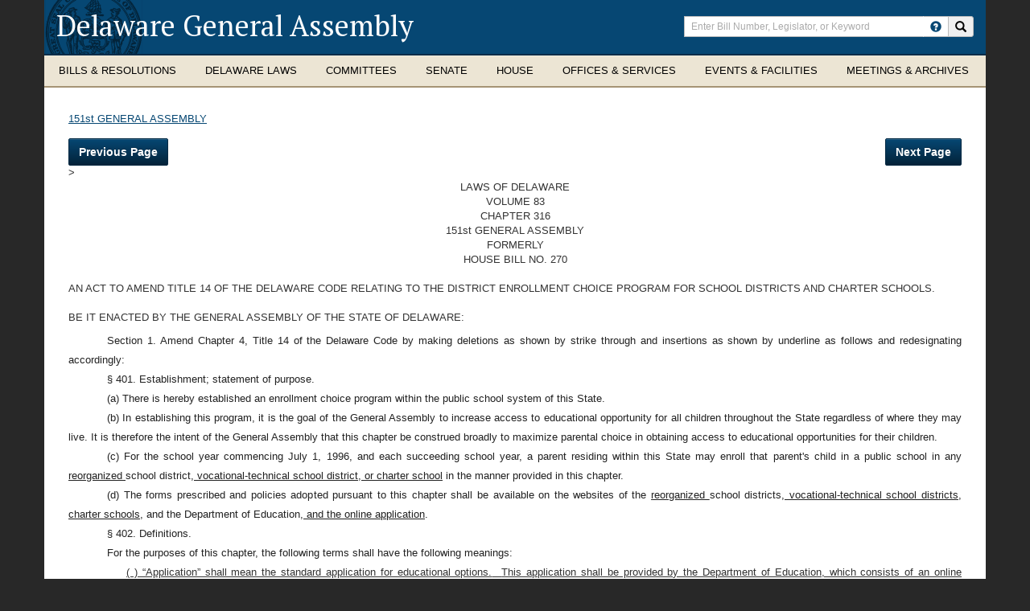

--- FILE ---
content_type: text/html; charset=utf-8
request_url: https://legis.delaware.gov/SessionLaws/Chapter?id=41376
body_size: 15145
content:


<!DOCTYPE html PUBLIC "-//W3C//DTD XHTML 1.0 Transitional//EN" "http://www.w3.org/TR/xhtml1/DTD/xhtml1-transitional.dtd">
<html xmlns="http://www.w3.org/1999/xhtml">
<head id="Head1"><meta charset="UTF-8" /><meta http-equiv="X-UA-Compatible" content="IE=edge" /><meta name="viewport" content="width=device-width,initial-scale=1,maximum-scale=1.0" /><meta name="author" content="Delaware Legislature" /><link rel="stylesheet" href="/Content/css/bootstrap.css" /><link rel="stylesheet" href="/Content/css/bootstrap-theme.css" /><link rel="stylesheet" href="/Content/css/kendo.common-delaware.min.css" /><link rel="stylesheet" href="/Content/css/kendo.delaware.min.css" /><link rel="stylesheet" href="/Content/css/Kendo/2016.1.112/kendo.material.mobile.min.css" /><link rel="stylesheet" href="/Content/css/styles.css" /><link rel="stylesheet" href="/Content/css/yammcessible.css" /><link rel="stylesheet" href="/Content/css/selectbox.css" /><link rel="stylesheet" href="https://cdn.botframework.com/botframework-webchat/latest/botchat.css" /><link href="https://fonts.googleapis.com/css?family=PT+Serif:400,700" rel="stylesheet" type="text/css" /><link rel="stylesheet" href="https://js.arcgis.com/3.17/esri/css/esri.css" />

    <script type="text/javascript" src="/Content/scripts/jquery-2.1.4.min.js"></script>
    <script type="text/javascript" src="/Content/scripts/jquery-ui-custom.min.js"></script>
    <script type="text/javascript" src="/Content/scripts/bootstrap.js"></script>
    <script type="text/javascript" src="/Content/scripts/jquery-yammcessible.js"></script>
    <script type="text/javascript" src="/Content/scripts/jquery.customselect.js"></script>

    <script type="text/javascript" src="https://cdn.botframework.com/botframework-webchat/latest/botchat-es5.js"></script>

    
    <script type="text/javascript" src="/content/scripts/Kendo/2016.1.112/jszip.min.js"></script>
    <script type="text/javascript" src="/content/scripts/Kendo/2016.1.112/kendo.all.min.js"></script>
    <script type="text/javascript" src="/content/scripts/Kendo/2016.1.112/kendo.timezones.min.js"></script>
    <script type="text/javascript" src="/content/scripts/Kendo/2016.1.112/kendo.aspnetmvc.min.js"></script>
    <script type="text/javascript" src="/content/scripts/Kendo/2016.1.112/kendo.excel.min.js"></script>

    <!-- Google Analytics -->
    <script type="text/javascript">
        (function (i, s, o, g, r, a, m) {
            i['GoogleAnalyticsObject'] = r; i[r] = i[r] || function () {
                (i[r].q = i[r].q || []).push(arguments)
            }, i[r].l = 1 * new Date(); a = s.createElement(o),
            m = s.getElementsByTagName(o)[0]; a.async = 1; a.src = g; m.parentNode.insertBefore(a, m)
        })(window, document, 'script', 'https://www.google-analytics.com/analytics.js', 'ga');

        ga('create', 'UA-85909261-1', 'auto');
        ga('send', 'pageview');

    </script>
    <!-- End Google Analytics -->
<meta name="Generator" content="Sitefinity 14.4.8143.0 DX" /><link rel="canonical" href="https://legis.delaware.gov/SessionLaws/Chapter" /><link href="/Telerik.Web.UI.WebResource.axd?d=PMrIT5dOWaVYIcpFWUE4nMCZMTF-TKMtNDQDW2HJOoptRWPawp2nsEEI1otRNTXUWtj88YMoUnfcsONY6D1pViuzrLUkhSCTFBYWyXyWDSCUZJGk3id8qEeykHz7ypfi0&amp;t=638227109199744065&amp;compress=0&amp;_TSM_CombinedScripts_=%3b%3bTelerik.Sitefinity.Resources%2c+Version%3d14.4.8143.0%2c+Culture%3dneutral%2c+PublicKeyToken%3db28c218413bdf563%3aen%3a9aa79f28-b2e3-44f2-889e-74b098a830dc%3a7a90d6a" type="text/css" rel="stylesheet" /><title>
	Chapter - Delaware General Assembly
</title></head>
<body>
    <div id="debug_test"></div>
    <a href="#content" class="skip">Skip to Content</a>
    <form method="post" action="./Chapter?id=41376" id="form1">
<div class="aspNetHidden">
<input type="hidden" name="ctl15_TSM" id="ctl15_TSM" value="" />
<input type="hidden" name="ctl16_TSSM" id="ctl16_TSSM" value="" />
<input type="hidden" name="__EVENTTARGET" id="__EVENTTARGET" value="" />
<input type="hidden" name="__EVENTARGUMENT" id="__EVENTARGUMENT" value="" />
<input type="hidden" name="__VIEWSTATE" id="__VIEWSTATE" value="GmBn2RFclPOyd3wKFiSlZWgmNokB7KBSwZXVETLK39/9z6oVJB6FLiF06SY7ce0JbAryHC827yz3OirRRZa5bRuDXDFMdW653xH7AESx+u0=" />
</div>

<script type="text/javascript">
//<![CDATA[
var theForm = document.forms['form1'];
if (!theForm) {
    theForm = document.form1;
}
function __doPostBack(eventTarget, eventArgument) {
    if (!theForm.onsubmit || (theForm.onsubmit() != false)) {
        theForm.__EVENTTARGET.value = eventTarget;
        theForm.__EVENTARGUMENT.value = eventArgument;
        theForm.submit();
    }
}
//]]>
</script>


<script src="/WebResource.axd?d=pynGkmcFUV13He1Qd6_TZHM-0JgiR3InZNoO9AmhsmaTdx0wr88U2aD-BEOKs3t7t3DBn0fij2X6WJ4mSi87cQ2&amp;t=638259218771233176" type="text/javascript"></script>


<script type="text/javascript">
//<![CDATA[
var __cultureInfo = {"name":"en","numberFormat":{"CurrencyDecimalDigits":2,"CurrencyDecimalSeparator":".","IsReadOnly":true,"CurrencyGroupSizes":[3],"NumberGroupSizes":[3],"PercentGroupSizes":[3],"CurrencyGroupSeparator":",","CurrencySymbol":"$","NaNSymbol":"NaN","CurrencyNegativePattern":0,"NumberNegativePattern":1,"PercentPositivePattern":0,"PercentNegativePattern":0,"NegativeInfinitySymbol":"-Infinity","NegativeSign":"-","NumberDecimalDigits":2,"NumberDecimalSeparator":".","NumberGroupSeparator":",","CurrencyPositivePattern":0,"PositiveInfinitySymbol":"Infinity","PositiveSign":"+","PercentDecimalDigits":2,"PercentDecimalSeparator":".","PercentGroupSeparator":",","PercentSymbol":"%","PerMilleSymbol":"‰","NativeDigits":["0","1","2","3","4","5","6","7","8","9"],"DigitSubstitution":1},"dateTimeFormat":{"AMDesignator":"AM","Calendar":{"MinSupportedDateTime":"\/Date(-62135578800000)\/","MaxSupportedDateTime":"\/Date(253402300799999)\/","AlgorithmType":1,"CalendarType":1,"Eras":[1],"TwoDigitYearMax":2029,"IsReadOnly":true},"DateSeparator":"/","FirstDayOfWeek":0,"CalendarWeekRule":0,"FullDateTimePattern":"dddd, MMMM d, yyyy h:mm:ss tt","LongDatePattern":"dddd, MMMM d, yyyy","LongTimePattern":"h:mm:ss tt","MonthDayPattern":"MMMM d","PMDesignator":"PM","RFC1123Pattern":"ddd, dd MMM yyyy HH\u0027:\u0027mm\u0027:\u0027ss \u0027GMT\u0027","ShortDatePattern":"M/d/yyyy","ShortTimePattern":"h:mm tt","SortableDateTimePattern":"yyyy\u0027-\u0027MM\u0027-\u0027dd\u0027T\u0027HH\u0027:\u0027mm\u0027:\u0027ss","TimeSeparator":":","UniversalSortableDateTimePattern":"yyyy\u0027-\u0027MM\u0027-\u0027dd HH\u0027:\u0027mm\u0027:\u0027ss\u0027Z\u0027","YearMonthPattern":"MMMM yyyy","AbbreviatedDayNames":["Sun","Mon","Tue","Wed","Thu","Fri","Sat"],"ShortestDayNames":["Su","Mo","Tu","We","Th","Fr","Sa"],"DayNames":["Sunday","Monday","Tuesday","Wednesday","Thursday","Friday","Saturday"],"AbbreviatedMonthNames":["Jan","Feb","Mar","Apr","May","Jun","Jul","Aug","Sep","Oct","Nov","Dec",""],"MonthNames":["January","February","March","April","May","June","July","August","September","October","November","December",""],"IsReadOnly":true,"NativeCalendarName":"Gregorian Calendar","AbbreviatedMonthGenitiveNames":["Jan","Feb","Mar","Apr","May","Jun","Jul","Aug","Sep","Oct","Nov","Dec",""],"MonthGenitiveNames":["January","February","March","April","May","June","July","August","September","October","November","December",""]},"eras":[1,"A.D.",null,0]};//]]>
</script>

<script src="/Telerik.Web.UI.WebResource.axd?_TSM_HiddenField_=ctl15_TSM&amp;compress=0&amp;_TSM_CombinedScripts_=%3b%3bSystem.Web.Extensions%2c+Version%3d4.0.0.0%2c+Culture%3dneutral%2c+PublicKeyToken%3d31bf3856ad364e35%3aen%3a74e2d6b4-8086-4964-ae5a-39250647f25e%3aea597d4b%3ab25378d2" type="text/javascript"></script>
<script type="text/javascript">
//<![CDATA[
if (typeof(Sys) === 'undefined') throw new Error('ASP.NET Ajax client-side framework failed to load.');
//]]>
</script>

<div class="aspNetHidden">

	<input type="hidden" name="__VIEWSTATEGENERATOR" id="__VIEWSTATEGENERATOR" value="6508D47D" />
</div><script type="text/javascript">
//<![CDATA[
Sys.WebForms.PageRequestManager._initialize('ctl00$ctl15', 'form1', [], [], [], 90, 'ctl00');
//]]>
</script>
<input type="hidden" name="ctl00$ctl15" id="ctl15" />
<script type="text/javascript">
//<![CDATA[
Sys.Application.setServerId("ctl15", "ctl00$ctl15");
Sys.Application._enableHistoryInScriptManager();
//]]>
</script>

        <div class="page-container">
            <div>
                
<div class="container container-header">
    <div class="row">
        <header class="clearfix">
            <div class="col-xs-24 col-sm-15 col-lg-16">
                <noindex><h1><a href="/" title="Return to Delaware General Assembly home page">Delaware General Assembly</a></h1></noindex>
                <div class="mobile-toggles hidden-sm hidden-md hidden-lg">
                    <button type="button" class="search-toggle" data-toggle="collapse" data-target="#header-search-collapse">
                        <noindex><span class="sr-only">Toggle search</span></noindex>
                        <i class="glyphicon glyphicon-search"></i>
                    </button>
                    <button type="button" class="navbar-toggle" data-toggle="collapse" data-target="#de-navbar-collapse-1">
                        <noindex><span class="sr-only">Toggle navigation</span></noindex>
                        <span class="icon-bar"></span>
                        <span class="icon-bar"></span>
                        <span class="icon-bar"></span>
                    </button>
                </div>
            </div>
            <div id="header-search-collapse" class="col-xs-24 col-sm-9 col-lg-8 search-collapse collapse">
                <noindex>
    <div class="input-group">
        <label class="sr-only" for="srch-term">Enter search terms</label>
        <input type="text" class="form-control" placeholder="Enter Bill Number, Legislator, or Keyword" name="srch-term" id="srch-term">
        <div class="input-group-btn">
						<a href="/HowToSearch" class="btn btn--help">
							<span class="glyphicon glyphicon-question-sign" data-toggle="tooltip" data-placement="auto bottom" title="How do I search the Delaware General Assembly?"></span>
						</a>
            <button class="btn" type="button" onclick="submitSearch(event)"><i class="glyphicon glyphicon-search"></i><span class="sr-only">Search site</span></button>
        </div>
    </div>
    <div id="globalInvalidSearchMessage" class="globalSearchWrap validGlobalSearch" style="display: none;"><div class="globalSearchText">Invalid character in search term. Please revise and try again.</div></div>
</noindex>

<script type="text/javascript">
    $("document").ready(function () {
        $("#srch-term").keyup(function (event) {
            if (event.which == 13) {
                submitSearch(event);
            }
			});

			$(function () {
				$('[data-toggle="tooltip"]').tooltip();
			});
    });

    function submitSearch(event) {
        event.preventDefault();
        var searchTerm = document.getElementById('srch-term').value;
        // RegEx of all valid URL characters
        var regEx = new RegExp("^[\\sABCDEFGHIJKLMNOPQRSTUVWXYZabcdefghijklmnopqrstuvwxyz0123456789/\\-\\._~:?#\\[\\]@!\\$&\\(\\)\\*\\+,=;\\.`\"]*$")
        var isValid = regEx.test(searchTerm);
        if (isValid) {
            $('#globalInvalidSearchMessage').hide();
            if (!window.location.origin) {
                window.location.origin = window.location.protocol + "//" + window.location.hostname + (window.location.port ? ':' + window.location.port : '');
            }
            window.location = window.location.origin + "/Search/Global?searchTerm=" + searchTerm;
        }
        else {
            $('#globalInvalidSearchMessage').show();
        }
    }
</script>

            </div>
        </header>
    </div>
    <noindex>
    <nav id="myNavbar" class="navbar navbar-default yamm megamenu" role="navigation">
        <div class="collapse navbar-collapse" id="de-navbar-collapse-1">
            <ul class="nav navbar-nav">
                <li class="dropdown yamm-fw">
                    <a href="#" data-toggle="dropdown" class="dropdown-toggle">
                        <span class="hidden-sm">
                            Bills &amp; Resolutions
                        </span>
                        <span class="hidden-xs hidden-md hidden-lg">
                            Bills &amp;<br />Resolutions
                        </span>
                    </a>
                    <ul class="dropdown-menu">
                        <li>
                            <div class="yamm-content">
                                <div class="row">
                                    <div class="col-xs-24 col-sm-6">
                                        

            <h3><a href="/Legislation">All Legislation</a></h3>
            <h3><a href="/Legislation/RecentLegislation">Recent Legislation</a></h3>
            <h3><a href="/Legislation/House">House Bills</a></h3>
            <h3><a href="/Legislation/Senate">Senate Bills</a></h3>

                                    </div>
                                    <div class="col-xs-24 col-sm-6">
                                        

        <h3 class="nav-sub-header">Archives</h3>
        <ul class="list-unstyled list-section">
            <li>
                <a href="/Events/Agenda/Reports">Agenda and Activity Reports</a>
            </li>
                <li>
                        <h3><a href="/Offices/ControllerGeneral/AppropriationBills">Budget / Appropriations Bills</a></h3>
                </li>
        </ul>

                                    </div>
                                    <div class="col-xs-24 col-sm-6">
                                        

        <h3 class="nav-sub-header">Process</h3>
        <ul class="list-unstyled list-section">
            <li>
                <a href="/LawsOfDE/BillDraftingManual">Legislative Drafting Manual</a>
            </li>
                <li>
                        <h3><a href="/LawsOfDE/LegislativeProcess">How a Bill Becomes Law</a></h3>
                </li>
                <li>
                        <h3><a href="/Chambers/Senate/senate-rules">Rules of the Senate</a></h3>
                </li>
                <li>
                        <h3><a href="/Chambers/House/house-rules">Rules of the House</a></h3>
                </li>
        </ul>

                                    </div>
                                    <div class="col-xs-24 col-sm-6">
                                        


                                    </div>
                                </div>
                            </div>
                        </li>
                    </ul>
                </li>

                <li class="dropdown yamm-fw">
                    <a href="#" data-toggle="dropdown" class="dropdown-toggle">
                        <span class="hidden-sm">
                            Delaware Laws
                        </span>
                        <span class="hidden-xs hidden-md hidden-lg">
                            Delaware<br />Laws
                        </span>
                    </a>
                    <ul class="dropdown-menu">
                        <li>
                            <div class="yamm-content">
                                <div class="row">
                                    <div class="col-xs-24 col-sm-6">
                                        

        <h3><a href="/LawsOfDE/DelawareConstitution" target="_blank">Delaware Constitution<span class="glyphicon glyphicon-new-window" aria-hidden="true"></span></a></h3>
        <h3><a href="/LawsOfDE/Regulations" target="_blank">Regulations<span class="glyphicon glyphicon-new-window" aria-hidden="true"></span></a></h3>
        <h3><a href="/LawsOfDE/Charters" target="_blank">City/Town Charters<span class="glyphicon glyphicon-new-window" aria-hidden="true"></span></a></h3>

                                    </div>
                                    <div class="col-xs-24 col-sm-6">
                                        

        <h3 class="nav-sub-header">The Delaware Code</h3>
        <ul class="list-unstyled list-section">
            <li>
                <a href="/LawsOfDE/LawsofDelaware" target="_blank">View Delaware Code<span class="glyphicon glyphicon-new-window" aria-hidden="true"></span></a>
            </li>
        </ul>

                                        
                                        <ul class="list-unstyled list-section">
                                                <li class="form-group">
                                                    <label for="codeSearch" class="sr-only">Search Delaware Code</label>
                                                    <div class="input-group">
                                                        <input name="codeSearch" id="codeSearch" class="form-control" placeholder="Search Delaware Code" />
                                                        <span class="input-group-btn">
                                                            <button type="button" class="btn" id="btnSearchDelCode"><span class="glyphicon glyphicon-search"></span></button>
                                                        </span>
                                                    </div>
                                                </li>
                                        </ul>
                                    </div>
                                    <div class="col-xs-24 col-sm-6">
                                        

        <h3 class="nav-sub-header">Laws of Delaware</h3>
        <ul class="list-unstyled list-section">
            <li>
                <a href="/SessionLaws">View Laws of Delaware</a>
            </li>
                <li>
                    <h3><a href="/LawsOfDE/AdministrativeCode" target="_blank">Administrative Code<span class="glyphicon glyphicon-new-window" aria-hidden="true"></span></a></h3>
                </li>
                <li>
                    <h3><a href="/LawsOfDE/LandlordTenantCode" target="_blank">Landlord Tenant Code<span class="glyphicon glyphicon-new-window" aria-hidden="true"></span></a></h3>
                </li>
        </ul>

                                    </div>
                                    <div class="col-xs-24 col-sm-6">
                                        


                                    </div>
                                </div>
                            </div>
                        </li>
                    </ul>
                </li>

                <li class="dropdown  yamm-fw">
                    <a href="#" data-toggle="dropdown" class="dropdown-toggle mm-single-line">Committees</a>
                    <ul class="dropdown-menu">
                        <li>
                            <div class="yamm-content">
                                <div class="row">
                                    <div class="col-xs-24 col-sm-6">
                                        

            <h3><a href="/Meetings">Meetings/Hearings Schedule</a></h3>
            <h3><a href="/Committee">All Committees</a></h3>
            <h3><a href="/Committee/SenateCommittees">Senate Committees</a></h3>
            <h3><a href="/Committee/HouseCommittees">House Committees</a></h3>

                                    </div>
                                    <div class="col-xs-24 col-sm-6">
                                        

        <h3 class="nav-sub-header">Joint Committees</h3>
        <ul class="list-unstyled list-section">
            <li>
                <a href="/Committee/JointFinance">Finance Committee</a>
            </li>
                <li>
                        <h3><a href="/Committee/CapitalImprovement">Capital Improvement Committee</a></h3>
                </li>
                <li>
                        <h3><a href="/Committee/Sunset">Legislative Oversight and Sunset Committee</a></h3>
                </li>
                <li>
                        <h3><a href="/Committee/LegislativeCouncil">Legislative Council</a></h3>
                </li>
        </ul>

                                    </div>
                                    <div class="col-xs-24 col-sm-6">
                                        

        <h3 class="nav-sub-header">Task Forces &amp; Commissions</h3>
        <ul class="list-unstyled list-section">
            <li>
                <a href="/Task-Forces">All Task Forces</a>
            </li>
                <li>
                        <h3><a href="/Task-Force-Meetings">Task Force Meetings Schedule</a></h3>
                </li>
        </ul>

                                    </div>
                                    <div class="col-xs-24 col-sm-6">
                                        

            <h3><a href="/EventsSummary">Events</a></h3>

                                    </div>
                                </div>
                            </div>
                        </li>
                    </ul>
                </li>

                <li class="dropdown yamm-fw">
                    <a href="#" data-toggle="dropdown" class="dropdown-toggle mm-single-line">Senate</a>
                    <ul class="dropdown-menu">
                        <li>
                            <div class="yamm-content">
                                <div class="row">
                                    <div class="col-xs-24 col-sm-6">
                                        

        <h3 class="nav-sub-header">Members &amp; Districts</h3>
        <ul class="list-unstyled list-section">
            <li>
                <a href="/Chambers/Senate/SenateLeadership">Senate Leadership</a>
            </li>
                <li>
                        <h3><a href="/Chambers/Senate/AssemblyMembers">All Senators</a></h3>
                </li>
                <li>
                        <h3><a href="/Chambers/Senate/SenateDemocraticCaucus">Democratic Caucus</a></h3>
                </li>
                <li>
                        <h3><a href="/Chambers/Senate/SenateRepublicanCaucus">Republican Caucus</a></h3>
                </li>
                <li>
                        <h3><a href="/Chambers/Senate/SenateDistrict">District</a></h3>
                </li>
        </ul>

                                    </div>
                                    <div class="col-xs-24 col-sm-6">
                                        

        <h3 class="nav-sub-header">Senate Committees &amp; Meetings</h3>
        <ul class="list-unstyled list-section">
            <li>
                <a href="/Committee/SenateCommittees">Senate Committees</a>
            </li>
                <li>
                        <h3><a href="/Meetings/Senate">Committee Meetings</a></h3>
                </li>
                <li>
                        <h3><a href="/Events/Agenda/Senate">Agenda</a></h3>
                </li>
                <li>
                        <h3><a href="/Meetings/Minutes/Senate">Meeting Minutes</a></h3>
                </li>
                <li>
                        <h3><a href="/Chambers/Senate/Journal">Journal</a></h3>
                </li>
        </ul>

                                    </div>
                                    <div class="col-xs-24 col-sm-6">
                                        

        <h3 class="nav-sub-header">Other Resources</h3>
        <ul class="list-unstyled list-section">
            <li>
                <a href="/Chambers/Senate/ReadyList">Senate Ready List</a>
            </li>
                <li>
                        <h3><a href="/Chambers/Senate/senate-rules">Senate Rules</a></h3>
                </li>
                <li>
                        <h3><a href="/Chambers/Senate/RollCall">Voting Record (Roll Calls)</a></h3>
                </li>
                <li>
                        <h3><a href="/Chambers/Senate/Nominations">Governor&#39;s Nominations</a></h3>
                </li>
                <li>
                        <h3><a href="/Chambers/Senate/OfficeOfTheSecretaryOfTheSenate">Office of the Secretary of the Senate</a></h3>
                </li>
                <li>
                        <h3><a href="/Senate-Majority-Staff">Senate Majority Staff Listing</a></h3>
                </li>
                <li>
                        <h3><a href="/SenateMinorityStaff">Senate Minority Staff Listing</a></h3>
                </li>
        </ul>

                                    </div>
                                    <div class="col-xs-24 col-sm-6">
                                        


                                    </div>
                                </div>
                            </div>
                        </li>
                    </ul>
                </li>

                <li class="dropdown yamm-fw">
                    <a href="#" data-toggle="dropdown" class="dropdown-toggle mm-single-line">House</a>
                    <ul class="dropdown-menu">
                        <li>
                            <div class="yamm-content">
                                <div class="row">
                                    <div class="col-xs-24 col-sm-6">
                                        

        <h3 class="nav-sub-header">Members &amp; Districts</h3>
        <ul class="list-unstyled list-section">
            <li>
                <a href="/Chambers/House/Leadership">House Leadership</a>
            </li>
                <li>
                        <h3><a href="/Chambers/House/AssemblyMembers">All Representatives</a></h3>
                </li>
                <li>
                        <h3><a href="/Chambers/House/HouseDemocraticCaucus">Democratic Caucus</a></h3>
                </li>
                <li>
                        <h3><a href="/Chambers/House/HouseRepublicanCaucus">Republican Caucus</a></h3>
                </li>
                <li>
                        <h3><a href="/Chambers/House/District">District</a></h3>
                </li>
        </ul>

                                    </div>
                                    <div class="col-xs-24 col-sm-6">
                                        

        <h3 class="nav-sub-header">House Committees &amp; Meetings</h3>
        <ul class="list-unstyled list-section">
            <li>
                <a href="/Committee/HouseCommittees">House Committees</a>
            </li>
                <li>
                        <h3><a href="/Meetings/House">Committee Meetings</a></h3>
                </li>
                <li>
                        <h3><a href="/Events/Agenda/House">Agenda</a></h3>
                </li>
                <li>
                        <h3><a href="/Meetings/Minutes/House">Meeting Minutes</a></h3>
                </li>
                <li>
                        <h3><a href="/Chambers/House/Journal">Journal</a></h3>
                </li>
        </ul>

                                    </div>
                                    <div class="col-xs-24 col-sm-6">
                                        

        <h3 class="nav-sub-header">Other Resources</h3>
        <ul class="list-unstyled list-section">
            <li>
                <a href="/Chambers/House/ReadyList">House Ready List</a>
            </li>
                <li>
                        <h3><a href="/Chambers/House/house-rules">House Rules</a></h3>
                </li>
                <li>
                        <h3><a href="/Chambers/House/OfficeOfTheChiefClerkOfTheHouse">Office of the Chief Clerk of the House</a></h3>
                </li>
                <li>
                        <h3><a href="/Chambers/House/RollCall">Voting Record (Roll Calls)</a></h3>
                </li>
                <li>
                    <h3><a href="/Chambers/House/HouseBoardsandCommissionsApplication" target="_blank">Boards and Commissions Application<span class="glyphicon glyphicon-new-window" aria-hidden="true"></span></a></h3>
                </li>
        </ul>

                                    </div>
                                    <div class="col-xs-24 col-sm-6">
                                        


                                    </div>
                                </div>
                            </div>
                        </li>
                    </ul>
                </li>

                <li class="dropdown yamm-fw">
                    <a href="#" data-toggle="dropdown" class="dropdown-toggle">
                        <span class="hidden-sm">
                            Offices &amp; Services
                        </span>
                        <span class="hidden-xs hidden-md hidden-lg">
                            Offices &amp;<br />Services
                        </span>
                    </a>
                    <ul class="dropdown-menu">
                        <li>
                            <div class="yamm-content">
                                <div class="row">
                                    <div class="col-xs-24 col-sm-6">
                                        

        <h3 class="nav-sub-header">Division of Legislative Services</h3>
        <ul class="list-unstyled list-section">
            <li>
                <a href="/Offices/DivisionOfResearch">Division of Legislative Services Home</a>
            </li>
                <li>
                        <h3><a href="/Offices/DivisionOfResearch/DivisionCareerOpportunities">Division Career Opportunities</a></h3>
                </li>
                <li>
                        <h3><a href="/Offices/DivisionOfResearch/DivisionStaff">Division Staff</a></h3>
                </li>
                <li>
                        <h3><a href="/Offices/DivisionOfResearch/LegislativeLibrary">Legislative Library</a></h3>
                </li>
                <li>
                        <h3><a href="/Offices/DivisionOfResearch/PrintShop">Legislative Print Shop</a></h3>
                </li>
                <li>
                        <h3><a href="/Offices/DivisionOfResearch/Publications">Publications</a></h3>
                </li>
                <li>
                        <h3><a href="/Offices/DivisionOfResearch/RegistrarOfRegulations">Registrar of Regulations</a></h3>
                </li>
        </ul>

                                    </div>
                                    <div class="col-xs-24 col-sm-6">
                                        

        <h3 class="nav-sub-header">Office of the Controller General</h3>
        <ul class="list-unstyled list-section">
            <li>
                <a href="/Offices/ControllerGeneral">Office of the Controller General Home</a>
            </li>
                <li>
                        <h3><a href="/Offices/ControllerGeneral/Responsibilities">Responsibilities and Functions</a></h3>
                </li>
                <li>
                        <h3><a href="/Offices/ControllerGeneral/Analysts">Analyst Assignments and Staff</a></h3>
                </li>
                <li>
                        <h3><a href="/Offices/ControllerGeneral/AppropriationBills">Budget / Appropriations</a></h3>
                </li>
                <li>
                        <h3><a href="/GrantInAid/Information">Grant in Aid Process</a></h3>
                </li>
                <li>
                        <h3><a href="/Offices/ControllerGeneral/LIS">Legislative Information Systems</a></h3>
                </li>
        </ul>

                                    </div>
                                    <div class="col-xs-24 col-sm-6">
                                        

        <h3 class="nav-sub-header">Resources</h3>
        <ul class="list-unstyled list-section">
            <li>
                <a href="/Resources/FAQ">Frequently Asked Questions</a>
            </li>
                <li>
                        <h3><a href="/Resources/GlossaryOfTerms">Glossary Of Terms</a></h3>
                </li>
                <li>
                        <h3><a href="/Resources/PreparingToTestify">Public Participation in the Legislative Process</a></h3>
                </li>
                <li>
                        <h3><a href="/Media-Credentialing-Policy">Legislative Hall Media Credentialing Policy</a></h3>
                </li>
        </ul>

                                    </div>
                                    <div class="col-xs-24 col-sm-6">
                                        


                                    </div>
                                </div>
                            </div>
                        </li>
                    </ul>
                </li>

                <li class="dropdown yamm-fw">
                    <a href="#" data-toggle="dropdown" class="dropdown-toggle">
                        <span class="hidden-sm">
                            Events &amp; Facilities
                        </span>
                        <span class="hidden-xs hidden-md hidden-lg">
                            Events &amp;<br />Facilities
                        </span>
                    </a>
                    <ul class="dropdown-menu">
                        <li>
                            <div class="yamm-content">
                                <div class="row">
                                    <div class="col-xs-24 col-sm-6">
                                        

            <h3><a href="/LegislativeSessionSchedule">Legislative Session Schedule</a></h3>
            <h3><a href="/Session/Calendar">Legislative Calendar</a></h3>
            <h3><a href="/Meetings">Committee Meetings/Hearings</a></h3>
            <h3><a href="/EventsSummary">Events</a></h3>

                                    </div>
                                    <div class="col-xs-24 col-sm-6">
                                        

            <h3><a href="/Resources/AboutLegislativeHall">About Legislative Hall</a></h3>
            <h3><a href="/Resources/HoursAndDirections">Hours and Directions</a></h3>
            <h3><a href="/LegislativeHallCafe">Legislative Hall Cafeteria</a></h3>

                                    </div>
                                    <div class="col-xs-24 col-sm-6">
                                        

            <h3><a href="/Resources/PlanningAVisit">Planning a Visit?</a></h3>

                                    </div>
                                    <div class="col-xs-24 col-sm-6">
                                        

            <h3><a href="/Resources/LegislativeHallFacilityUsePolicy">Legislative Hall Facility Use Policy</a></h3>
            <h3><a href="/Events/LegislativeFunction">Legislative Function Calendar</a></h3>

                                    </div>
                                </div>
                            </div>
                        </li>
                    </ul>
                </li>
                <li class="dropdown yamm-fw">
                    <a href="#" data-toggle="dropdown" class="dropdown-toggle">
                        <span class="hidden-sm">
                            Meetings &amp; Archives
                        </span>
                        <span class="hidden-xs hidden-md hidden-lg">
                            Meetings &amp;<br />Archives
                        </span>
                    </a>
                    <ul class="dropdown-menu">
                        <li>
                            <div class="yamm-content">
                                <div class="row">
                                    <div class="col-xs-24 col-sm-6">
                                        

            <h3><a href="/WatchAndListen/SenateChamber">Senate Chamber</a></h3>
            <h3><a href="/WatchAndListen/HouseChamber">House Chamber</a></h3>

                                    </div>
                                    <div class="col-xs-24 col-sm-6">
                                        

            <h3><a href="/WatchAndListen/SenateCommittees">Senate Committees</a></h3>
            <h3><a href="/WatchAndListen/HouseCommittees">House Committees</a></h3>
            <h3><a href="/WatchAndListen/JointCommittees">Joint Committees</a></h3>
            <h3><a href="/WatchAndListen/TaskForces">Task Forces</a></h3>

                                    </div>
                                    <div class="col-xs-24 col-sm-6">
                                        

        <h3><a href="/WatchAndListen/SenateChamber-YouTube" target="_blank">Senate Chamber - YouTube<span class="glyphicon glyphicon-new-window" aria-hidden="true"></span></a></h3>
        <h3><a href="/WatchAndListen/HouseChamber-YouTube" target="_blank">House Chamber - YouTube<span class="glyphicon glyphicon-new-window" aria-hidden="true"></span></a></h3>
        <h3><a href="/WatchAndListen/JointFinanceMeetingRoom-YouTube" target="_blank">Joint Finance Hearing Room - YouTube<span class="glyphicon glyphicon-new-window" aria-hidden="true"></span></a></h3>

                                    </div>
                                </div>
                            </div>
                        </li>
                    </ul>
                </li>
            </ul>
        </div>
    </nav>
</noindex>

<script type="text/javascript">
    $(document).ready(function () {
        $("#btnSearchDelCode").click(function (e) {
            e.preventDefault();
            submitDelCodeSearch();
        });

        $("#codeSearch").keyup(function (event) {
            if (event.which == 13) {
                submitDelCodeSearch();
            }
        });
    });

    function submitDelCodeSearch() {
        var query = $('#codeSearch').val();
        window.location.href = window.location.origin + "/DelCode/Search?query=" + query;
    }
</script>
</div>


            </div>
            <div class="container container-main" role="main">
                <div class="row">
                    <div class="row-same-height">
                        <!-- main area -->
                        <div class="content col-xs-24 col-sm-18 col-sm-height col-top">
                            
<div class="sf_cols">
    <div class="sf_colsOut sf_1col_1_100">
        <div id="ContentPlaceholder_T3A13E1F0003_Col00" class="sf_colsIn sf_1col_1in_100"><link rel="stylesheet"
      type="text/css"
      href="/Content/SessionLawStyles.css" />
<div class="content col-xs-24">
    <div id="volumeLinkDiv" class="sfContentBlock">
        <a href="/SessionLaws/Chapters?volume=48">151st GENERAL ASSEMBLY</a>
    </div>
    <div class="chapterButtonsDiv">
        <button type="button" class="btn btn-primary" id="prevBtn"  >Previous Page</button>
        <button type="button" class="btn btn-primary" id="nextBtn"  >Next Page</button>
    </div>
    <div id="chapterBody" class="sfContentBlock">
        ><head><meta http-equiv="Content-Type" content="text/html; charset=utf-8" /><meta http-equiv="Content-Style-Type" content="text/css" /><meta name="generator" content="Aspose.Words for .NET 21.7.0" /><title></title></head><body style="font-family:'Times New Roman'; font-size:10pt"><div><p style="margin-top:0pt; margin-bottom:0pt; text-align:center"><span>LAWS OF DELAWARE</span></p><p style="margin-top:0pt; margin-bottom:0pt; text-align:center"><span>VOLUME 83</span></p><p style="margin-top:0pt; margin-bottom:0pt; text-align:center"><span>CHAPTER 316</span></p><p style="margin-top:0pt; margin-bottom:0pt; text-align:center"><span>151st GENERAL ASSEMBLY</span></p><p style="margin-top:0pt; margin-bottom:0pt; text-align:center"><span>FORMERLY</span></p><p style="margin-top:0pt; margin-bottom:0pt; text-align:center"><span>HOUSE BILL NO. 270</span></p><p style="margin-top:0pt; margin-bottom:0pt"><span style="-aw-import:ignore">&#xa0;</span></p><p style="margin-top:0pt; margin-bottom:0pt; text-align:justify"><span>AN ACT TO AMEND TITLE 14 OF THE DELAWARE CODE RELATING TO THE DISTRICT ENROLLMENT CHOICE PROGRAM FOR SCHOOL DISTRICTS AND CHARTER SCHOOLS.</span></p><p style="margin-top:0pt; margin-bottom:0pt"><span style="-aw-import:ignore">&#xa0;</span></p><p style="margin-top:0pt; margin-bottom:6pt; text-align:justify"><span>BE IT ENACTED BY THE GENERAL ASSEMBLY OF THE STATE OF DELAWARE:</span></p><p style="margin-top:0pt; margin-bottom:0pt; text-indent:36pt; text-align:justify; line-height:18pt"><span style="color:#222222">Section 1. Amend Chapter 4, Title 14 of the Delaware Code by making deletions as shown by strike through and insertions as shown by underline as follows and redesignating accordingly:</span></p><p style="margin-top:0pt; margin-bottom:0pt; text-indent:36pt; text-align:justify; line-height:18pt"><span style="color:#222222">§ 401. Establishment; statement of purpose.</span><span style="-aw-bookmark-end:_Hlk55215071"></span><span style="-aw-bookmark-end:_Hlk66787199"></span><span style="-aw-bookmark-end:_Hlk74845836"></span><span style="-aw-bookmark-end:_Hlk75859793"></span></p><p style="margin-top:0pt; margin-bottom:0pt; text-indent:36pt; text-align:justify; line-height:18pt"><span style="color:#222222">(a) There is hereby established an enrollment choice program within the public school system of this State.</span><span style="-aw-bookmark-end:_Hlk55215072"></span><span style="-aw-bookmark-end:_Hlk66787200"></span><span style="-aw-bookmark-end:_Hlk74845837"></span><span style="-aw-bookmark-end:_Hlk75859794"></span></p><p style="margin-top:0pt; margin-bottom:0pt; text-indent:36pt; text-align:justify; line-height:18pt"><span style="color:#222222">(b) In establishing this program, it is the goal of the General Assembly to increase access to educational opportunity for all children throughout the State regardless of where they may live. It is therefore the intent of the General Assembly that this chapter be construed broadly to maximize parental choice in obtaining access to educational opportunities for their children.</span><span style="-aw-bookmark-end:_Hlk55215073"></span><span style="-aw-bookmark-end:_Hlk66787201"></span><span style="-aw-bookmark-end:_Hlk74845838"></span><span style="-aw-bookmark-end:_Hlk75859795"></span></p><p style="margin-top:0pt; margin-bottom:0pt; text-indent:36pt; text-align:justify; line-height:18pt"><span style="color:#222222">(c) For the school year commencing July 1, 1996, and each succeeding school year, a parent residing within this State may enroll that parent's child in a public school in any </span><span style="text-decoration:underline; color:#222222">reorganized </span><span style="color:#222222">school district</span><span style="text-decoration:underline; color:#222222">, vocational-technical school district, or charter school</span><span style="color:#222222"> in the manner provided in this chapter.</span><span style="-aw-bookmark-end:_Hlk55215074"></span><span style="-aw-bookmark-end:_Hlk66787202"></span><span style="-aw-bookmark-end:_Hlk74845839"></span><span style="-aw-bookmark-end:_Hlk75859796"></span></p><p style="margin-top:0pt; margin-bottom:0pt; text-indent:36pt; text-align:justify; line-height:18pt"><span style="color:#222222">(d) The forms prescribed and policies adopted pursuant to this chapter shall be available on the websites of the </span><span style="text-decoration:underline; color:#222222">reorganized </span><span style="color:#222222">school districts</span><span style="text-decoration:underline; color:#222222">, vocational-technical school districts, charter schools,</span><span style="color:#222222"> and the Department of Education</span><span style="text-decoration:underline; color:#222222">, and the online application</span><span style="color:#222222">.</span><span style="-aw-bookmark-end:_Hlk55215075"></span><span style="-aw-bookmark-end:_Hlk66787203"></span><span style="-aw-bookmark-end:_Hlk74845840"></span><span style="-aw-bookmark-end:_Hlk75859797"></span></p><p style="margin-top:0pt; margin-bottom:0pt; text-indent:36pt; text-align:justify; line-height:18pt"><span style="color:#222222">§ 402. Definitions.</span><span style="-aw-bookmark-end:_Hlk55215076"></span><span style="-aw-bookmark-end:_Hlk66787204"></span><span style="-aw-bookmark-end:_Hlk74845841"></span><span style="-aw-bookmark-end:_Hlk75859798"></span></p><p style="margin-top:0pt; margin-bottom:0pt; text-indent:36pt; text-align:justify; line-height:18pt"><span style="color:#222222">For the purposes of this chapter, the following terms shall have the following meanings:</span><span style="-aw-bookmark-end:_Hlk55215077"></span><span style="-aw-bookmark-end:_Hlk66787205"></span><span style="-aw-bookmark-end:_Hlk74845842"></span><span style="-aw-bookmark-end:_Hlk75859799"></span></p><p style="margin-top:0pt; margin-left:18pt; margin-bottom:0pt; text-indent:36pt; text-align:justify; line-height:18pt"><span style="text-decoration:underline">( ) “Application” shall mean the standard application for educational options.</span><span style="text-decoration:underline; -aw-import:spaces">&#xa0; </span><span style="text-decoration:underline">This application shall be provided by the Department of Education, which consists of an online application or a written application.</span><span style="-aw-bookmark-end:_Hlk55215078"></span><span style="-aw-bookmark-end:_Hlk66787206"></span><span style="-aw-bookmark-end:_Hlk74845843"></span><span style="-aw-bookmark-end:_Hlk75859800"></span></p><p style="margin-top:0pt; margin-left:18pt; margin-bottom:0pt; text-indent:36pt; text-align:justify; line-height:18pt"><span>(2)</span><span>&#xa0;</span><span>"Good cause" means a change in a child's residence due to a change in family residence, </span><span style="text-decoration:underline">or</span><span> a change in the state in which the family residence is located </span><span style="text-decoration:underline">within 60 days of obtaining a new lease or mortgage</span><span>, a change in a child's parent's marital status, a change caused by a guardianship proceeding, placement of a child in foster care, adoption,</span><span style="text-decoration:underline"> a change in a waitlist offer as defined in § 405(c) and § 405(d) of this title,</span><span> participation by a child in a foreign exchange program, a reported, recorded, and substantiated instance of "bullying" against their child as defined in § 4161 of this title, or participation by a child in a substance abuse or mental health </span><span style="text-decoration:underline">inpatient or day</span><span> treatment program, or a set of circumstances consistent with this definition of "good cause."</span><span style="-aw-bookmark-end:_Hlk55215080"></span><span style="-aw-bookmark-end:_Hlk66787208"></span><span style="-aw-bookmark-end:_Hlk74845845"></span><span style="-aw-bookmark-end:_Hlk75859802"></span></p><p style="margin-top:0pt; margin-left:18pt; margin-bottom:0pt; text-indent:36pt; text-align:justify; line-height:18pt"><span style="text-decoration:underline">( ) “Online Application” shall mean the standard application receipt and processing tool approved by the Department of Education and used by all reorganized school districts, vocational-technical school districts, and charter schools. </span><span style="-aw-bookmark-end:_Hlk55215081"></span><span style="-aw-bookmark-end:_Hlk66787209"></span><span style="-aw-bookmark-end:_Hlk74845846"></span><span style="-aw-bookmark-end:_Hlk75859803"></span></p><p style="margin-top:0pt; margin-left:18pt; margin-bottom:0pt; text-indent:36pt; text-align:justify; line-height:18pt"><span>(5)</span><span>&#xa0;</span><span>"Receiving local education agency" shall mean any public authority legally constituted by the State as an administrative agency to provide control of and direction for kindergarten through twelfth grade public educational institutions, other than the school district of residence, which administers any school or program in which a student seeks to enroll, including any receiving district. Where the local education agency is the school district of residence that includes more than 1 school or more than 1 program within any school providing instruction at a given grade level, and a parent of a child entering such grade level applies to enroll that parent's child in a public school program within the district of residence other than the program in which the child would normally be enrolled based on the child's place of residence, the district of residence shall also be considered to be the receiving local education agency for all purposes of this chapter, except for the purposes of § 408 of this title. Notwithstanding § 505 of this title, the term "receiving local education agency" shall include </span><span style="text-decoration:line-through">charter schools.</span><span> </span><span style="-aw-bookmark-end:_Hlk55215084"></span><span style="text-decoration:underline">reorganized school district, vocational-technical</span><span> </span><span style="text-decoration:underline">school district or charter school.</span><span style="-aw-bookmark-end:_Hlk66787212"></span><span style="-aw-bookmark-end:_Hlk74845849"></span><span style="-aw-bookmark-end:_Hlk75859806"></span></p><p style="margin-top:0pt; margin-bottom:0pt; text-indent:36pt; text-align:justify; line-height:18pt"><span style="color:#222222">§ 403. Pupil application; withdrawal.</span><span style="-aw-bookmark-end:_Hlk55215086"></span><span style="-aw-bookmark-end:_Hlk66787214"></span><span style="-aw-bookmark-end:_Hlk74845851"></span><span style="-aw-bookmark-end:_Hlk75859808"></span></p><p style="margin-top:0pt; margin-bottom:0pt; text-indent:36pt; text-align:justify; line-height:18pt"><span style="color:#222222">(a) Any parent of a school age child may apply to enroll that parent's own child in a school or program in a </span><span style="text-decoration:line-through; color:#222222">receiving local education agency</span><span style="text-decoration:underline; color:#222222"> reorganized school district, vocational-technical school district, or charter school </span><span style="color:#222222">by submitting </span><span style="text-decoration:line-through; color:#222222">a</span><span style="color:#222222"> </span><span style="text-decoration:underline; color:#222222">an online application or </span><span style="color:#222222">written application, on a standard form provided by the Department of Education, to the Department of Education or to the receiving local education agency and to the district of residence on or after the first Monday in November and on or before</span><span style="text-decoration:line-through; color:#222222"> </span><span style="color:#222222">the second Wednesday in January for enrollment during the following school year, except that a parent may apply to a receiving local education agency until the first day of the school year for enrollment in a kindergarten program during that school year. </span><span style="text-decoration:underline; color:#222222">Any student not currently registered in a public school in the State of Delaware must be registered in their school of residence before submitting a Delaware standard application for education options.</span><span style="color:#222222"> The Department of Education shall distribute applications to the appropriate receiving local education agency no later than 10 working days after the application deadlines set forth in this subsection. Receiving districts may require the submission of information beyond that contained in the standard form provided that it requires the submission of the same information by the parents of children residing in the attendance zone for the school. Notwithstanding the requirements of this subsection, charter schools, vocational-technical school districts, and magnet schools may accept applications submitted after the second Wednesday in January to fill remaining availability.</span><span style="-aw-bookmark-end:_Hlk55215087"></span><span style="-aw-bookmark-end:_Hlk66787215"></span><span style="-aw-bookmark-end:_Hlk74845852"></span><span style="-aw-bookmark-end:_Hlk75859809"></span></p><p style="margin-top:0pt; margin-bottom:0pt; text-indent:36pt; text-align:justify; line-height:18pt"><span style="color:#222222">(b) If a parent of a school age child fails to file an application by the deadline established in subsection (a) of this section, and good cause exists for the failure to meet the deadline, the receiving local education agency and the district of residence shall accept and consider the application in the same manner as if the deadline had been met.</span><span style="-aw-bookmark-end:_Hlk55215088"></span><span style="-aw-bookmark-end:_Hlk66787216"></span><span style="-aw-bookmark-end:_Hlk74845853"></span><span style="-aw-bookmark-end:_Hlk75859810"></span></p><p style="margin-top:0pt; margin-bottom:0pt; text-indent:36pt; text-align:justify; line-height:18pt"><span style="color:#222222">(c) The parent of a school age child may withdraw the application at any time prior to action on the application by the board of the receiving local education agency by giving written notice to the boards of the receiving local education agency and the district of residence.</span><span style="-aw-bookmark-end:_Hlk55215089"></span><span style="-aw-bookmark-end:_Hlk66787217"></span><span style="-aw-bookmark-end:_Hlk74845854"></span><span style="-aw-bookmark-end:_Hlk75859811"></span></p><p style="margin-top:0pt; margin-bottom:0pt; text-indent:36pt; text-align:justify; line-height:18pt"><span style="color:#222222">(d) The parent shall indicate on the standard form the schools and programs to which the parent is applying on behalf of his or her child, as well as the parent's order of preference of the schools or programs.</span><span style="-aw-bookmark-end:_Hlk55215090"></span><span style="-aw-bookmark-end:_Hlk66787218"></span><span style="-aw-bookmark-end:_Hlk74845855"></span><span style="-aw-bookmark-end:_Hlk75859812"></span></p><p style="margin-top:0pt; margin-bottom:0pt; text-indent:36pt; text-align:justify; line-height:18pt"><span style="color:#222222">§ 405. Criteria for approval or disapproval.</span><span style="-aw-bookmark-end:_Hlk55215099"></span><span style="-aw-bookmark-end:_Hlk66787227"></span><span style="-aw-bookmark-end:_Hlk74845864"></span><span style="-aw-bookmark-end:_Hlk75859821"></span></p><p style="margin-top:0pt; margin-bottom:0pt; text-indent:36pt; text-align:justify; line-height:18pt"><span style="color:#222222">(a) Each receiving local education agency shall adopt and make available a policy regarding the order in which applications for enrollment pursuant to this chapter shall be considered and the criteria by which such applications shall be evaluated.</span><span style="-aw-bookmark-end:_Hlk55215100"></span><span style="-aw-bookmark-end:_Hlk66787228"></span><span style="-aw-bookmark-end:_Hlk74845865"></span><span style="-aw-bookmark-end:_Hlk75859822"></span></p><p style="margin-top:0pt; margin-bottom:0pt; text-indent:36pt; text-align:justify; line-height:18pt"><span style="color:#222222">(b) Prior to the applicable application deadline established in § 403(a) of this title, each receiving district</span><span style="text-decoration:underline; color:#222222"> </span><span style="color:#222222">shall adopt and make available a policy establishing criteria for acceptance or rejection of applications and setting priorities for acceptances consistent with this section. Such criteria shall be reasonably related to the nature of the program or school for which the application is submitted and may not differ from the criteria used for acceptance or rejection of applications submitted by parents of children residing in the attendance zone of the school, if applicable, except that a district shall give priority to the following categories of students in the order listed:</span><span style="-aw-bookmark-end:_Hlk55215101"></span><span style="-aw-bookmark-end:_Hlk66787229"></span><span style="-aw-bookmark-end:_Hlk74845866"></span><span style="-aw-bookmark-end:_Hlk75859823"></span></p><p style="margin-top:0pt; margin-left:18pt; margin-bottom:0pt; text-indent:36pt; text-align:justify; line-height:18pt"><span style="color:#222222">(1) First, to returning students who continue to meet the requirements for the program or school, including students graduating from 1 school to another within a single program;</span><span style="-aw-bookmark-end:_Hlk55215102"></span><span style="-aw-bookmark-end:_Hlk66787230"></span><span style="-aw-bookmark-end:_Hlk74845867"></span><span style="-aw-bookmark-end:_Hlk75859824"></span></p><p style="margin-top:0pt; margin-left:18pt; margin-bottom:0pt; text-indent:36pt; text-align:justify; line-height:18pt"><span style="color:#222222">(2) Second, to students who meet the requirements for the program or school and who seek to attend based upon the residence of the student's parent within the designated feeder pattern, if any, for the school; and</span><span style="-aw-bookmark-end:_Hlk55215103"></span><span style="-aw-bookmark-end:_Hlk66787231"></span><span style="-aw-bookmark-end:_Hlk74845868"></span><span style="-aw-bookmark-end:_Hlk75859825"></span></p><p style="margin-top:0pt; margin-left:18pt; margin-bottom:0pt; text-indent:36pt; text-align:justify; line-height:18pt"><span style="color:#222222">(3) Third, to the siblings of students</span><span style="text-decoration:line-through; color:#222222"> already</span><span style="color:#222222"> </span><span style="text-decoration:underline; color:#222222">currently</span><span style="color:#222222"> enrolled in the school </span><span style="text-decoration:underline; color:#222222">or in a program in accordance with subsection (b)(2) of this section </span><span style="color:#222222">who will be returning to the school for the following academic year, provided that any siblings seeking priority under this paragraph meet the requirements for the program or school. Priority </span><span style="text-decoration:line-through; color:#222222">may</span><span style="color:#222222"> </span><span style="text-decoration:underline; color:#222222">must </span><span style="color:#222222">be given to siblings of students who live in the </span><span style="text-decoration:underline; color:#222222">reorganized school</span><span style="color:#222222"> district </span><span style="text-decoration:underline; color:#222222">where the school is located,</span><span style="color:#222222"> </span><span style="text-decoration:line-through; color:#222222">over</span><span style="color:#222222"> </span><span style="text-decoration:underline; color:#222222">and may be given to</span><span style="color:#222222"> siblings of students who do not live in the </span><span style="text-decoration:underline; color:#222222">reorganized school</span><span style="color:#222222"> district </span><span style="text-decoration:underline; color:#222222">where the school is located</span><span style="color:#222222">.</span><span style="-aw-bookmark-end:_Hlk55215104"></span><span style="-aw-bookmark-end:_Hlk66787232"></span><span style="-aw-bookmark-end:_Hlk74845869"></span><span style="-aw-bookmark-end:_Hlk75859826"></span></p><p style="margin-top:0pt; margin-bottom:0pt; text-indent:36pt; text-align:justify; line-height:18pt"><span style="color:#222222">In addition to the above, a receiving district may next give priority to students who have designated the program or school as a first, second, or third choice; to students who live within the district; and to children of school employees; as long as they otherwise meet the criteria of the program or school. After a receiving district has admitted all qualifying students consistent with the criteria in this subsection, the receiving district</span><span style="text-decoration:underline; color:#222222">,</span><span style="color:#222222"> shall use a lottery process to admit additional students and generate a ranked waiting list. The Department may verify the randomness of the lottery process.</span><span style="-aw-bookmark-end:_Hlk55215105"></span><span style="-aw-bookmark-end:_Hlk66787233"></span><span style="-aw-bookmark-end:_Hlk74845870"></span><span style="-aw-bookmark-end:_Hlk75859827"></span></p><p style="margin-top:0pt; margin-bottom:0pt; text-indent:36pt; text-align:justify; line-height:18pt"><span style="color:#222222">(c) Each receiving local education agency shall accept applications, in a manner consistent with the policy adopted pursuant to this subsection, until there is a lack of capacity in each school and program. Students who meet the receiving local education agency's</span><span style="text-decoration:underline; color:#222222"> </span><span style="color:#222222">criteria for acceptance in the policy but who are not selected due to a lack of capacity in the school or program shall be placed on a ranked waiting list maintained by the receiving local education agency until the first day of the receiving local education agency's school year for which they applied</span><span style="text-decoration:underline; color:#222222">.</span><span style="-aw-bookmark-end:_Hlk55215106"></span><span style="-aw-bookmark-end:_Hlk66787234"></span><span style="-aw-bookmark-end:_Hlk74845871"></span><span style="-aw-bookmark-end:_Hlk75859828"></span></p><p style="margin-top:0pt; margin-bottom:0pt; text-indent:36pt; text-align:justify; line-height:18pt"><span style="color:#222222">(d) Consistent with subsection (b) of this section, a receiving local education agency may disapprove an application because of lack of capacity in a particular program or school. For purposes of this section, "capacity" means the maximum number of students that a program or school can contain as determined solely by considerations of physical space, physical resources, </span><span style="text-decoration:underline; color:#222222">specific program requirements,</span><span style="color:#222222"> and class size for each grade level. For the purposes of this section, "lack of capacity" means that the school or program calculates projected enrollment for the following academic year to be at least 85% of its capacity.</span><span style="-aw-bookmark-end:_Hlk55215108"></span><span style="-aw-bookmark-end:_Hlk66787235"></span><span style="-aw-bookmark-end:_Hlk74845872"></span><span style="-aw-bookmark-end:_Hlk75859829"></span></p><p style="margin-top:0pt; margin-bottom:0pt; text-indent:36pt; text-align:justify; line-height:18pt"><span style="color:#222222">(e) A district which is subject to a court-ordered desegregation plan may approve and disapprove applications in accordance with § 406(a) of this title.</span><span style="-aw-bookmark-end:_Hlk55215109"></span><span style="-aw-bookmark-end:_Hlk66787236"></span><span style="-aw-bookmark-end:_Hlk74845873"></span><span style="-aw-bookmark-end:_Hlk75859830"></span></p><p style="margin-top:0pt; margin-bottom:0pt; text-indent:36pt; text-align:justify; line-height:18pt"><span style="color:#222222">§ 407. Duration of enrollment in receiving district</span><span style="-aw-bookmark-end:_Hlk55215114"></span><span style="text-decoration:underline; color:#222222">.</span><span style="-aw-bookmark-end:_Hlk66787241"></span><span style="-aw-bookmark-end:_Hlk74845878"></span><span style="-aw-bookmark-end:_Hlk75859835"></span></p><p style="margin-top:0pt; margin-left:18pt; margin-bottom:0pt; text-indent:36pt; text-align:justify; line-height:18pt"><span style="color:#222222">(2) A pupil accepted for enrollment in a school or program pursuant to this chapter shall remain enrolle</span><span style="-aw-bookmark-end:_Hlk55215118"></span><span style="color:#222222">d therein for a minimum of 2 years unless, during that 2 year period,</span><span style="text-decoration:underline; color:#222222"> one of the following occurs: </span><span style="-aw-bookmark-end:_Hlk66787245"></span><span style="-aw-bookmark-end:_Hlk74845882"></span><span style="-aw-bookmark-end:_Hlk75859839"></span></p><p style="margin-top:0pt; margin-left:36pt; margin-bottom:0pt; text-indent:36pt; text-align:justify; line-height:18pt"><span style="color:#222222">a. A pupil graduates from the school or completes the program;</span><span style="-aw-bookmark-end:_Hlk55215119"></span><span style="-aw-bookmark-end:_Hlk66787246"></span><span style="-aw-bookmark-end:_Hlk74845883"></span><span style="-aw-bookmark-end:_Hlk75859840"></span></p><p style="margin-top:0pt; margin-left:36pt; margin-bottom:0pt; text-indent:36pt; text-align:justify; line-height:18pt"><span style="color:#222222">b. The pupil's parent or parents cease to be residents of the pupil's original district of residence;</span><span style="-aw-bookmark-end:_Hlk55215120"></span><span style="-aw-bookmark-end:_Hlk66787247"></span><span style="-aw-bookmark-end:_Hlk74845884"></span><span style="-aw-bookmark-end:_Hlk75859841"></span></p><p style="margin-top:0pt; margin-left:36pt; margin-bottom:0pt; text-indent:36pt; text-align:justify; line-height:18pt"><span style="color:#222222">c. At the conclusion of any academic year during such 2-year period, the pupil ceases to meet the academic requirements for such school or program;</span><span style="-aw-bookmark-end:_Hlk55215121"></span><span style="-aw-bookmark-end:_Hlk66787248"></span><span style="-aw-bookmark-end:_Hlk74845885"></span><span style="-aw-bookmark-end:_Hlk75859842"></span></p><p style="margin-top:0pt; margin-left:36pt; margin-bottom:0pt; text-indent:36pt; text-align:justify; line-height:18pt"><span style="color:#222222">d. If daycare was indicated on the relevant choice application as a reason for seeking enrollment, or if daycare was a reason for granting priority to consideration of or granting of the relevant choice application, or the provider of daycare services to the pupil ceases doing business or relocates to a location so distant from the original location as to render the original combination of daycare and choice enrollment no longer reasonably practicable for the pupil or the parent or parents of such pupil; or</span><span style="-aw-bookmark-end:_Hlk55215122"></span><span style="-aw-bookmark-end:_Hlk66787249"></span><span style="-aw-bookmark-end:_Hlk74845886"></span><span style="-aw-bookmark-end:_Hlk75859843"></span></p><p style="margin-top:0pt; margin-left:36pt; margin-bottom:0pt; text-indent:36pt; text-align:justify; line-height:18pt"><span style="color:#222222">e. The board of the district of residence, the board of the receiving district, and the parent or parents of the pupil agree for any reason to terminate such enrollment; </span><span style="-aw-bookmark-end:_Hlk55215123"></span><span style="-aw-bookmark-end:_Hlk66787250"></span><span style="-aw-bookmark-end:_Hlk74845887"></span><span style="-aw-bookmark-end:_Hlk75859844"></span></p><p style="margin-top:0pt; margin-left:36pt; margin-bottom:0pt; text-indent:36pt; text-align:justify; line-height:18pt"><span style="color:#222222">f. The provisions of paragraphs (a)(2) a. through (a)(2) e. of this section shall apply unless the receiving district, at its sole discretion, agrees to maintain a child in a choice placement. Due to the unique educational and developmental needs of primary age children, on a case by case basis, districts may grant exceptions to allow students in grades kindergarten through grade 3 to remain in school choice even if they fail to meet required educational standards;</span><span style="-aw-bookmark-end:_Hlk55215124"></span><span style="-aw-bookmark-end:_Hlk66787251"></span><span style="-aw-bookmark-end:_Hlk74845888"></span><span style="-aw-bookmark-end:_Hlk75859845"></span></p><p style="margin-top:0pt; margin-left:36pt; margin-bottom:0pt; text-indent:36pt; text-align:justify; line-height:18pt"><span style="color:#222222">g. The pupil's parents or guardians wish to terminate the agreement due to </span><span style="text-decoration:line-through; color:#222222">a reported, recorded, and</span><span style="color:#222222"> </span><span style="text-decoration:line-through; color:#222222">substantiated instance of "bullying" as defined in § 4112D of this title</span><span style="color:#222222"> </span><span style="text-decoration:underline; color:#222222">a set of circumstances consistent with the definition of “good cause” defined in § 402 of this title</span><span style="color:#222222">.</span><span style="-aw-bookmark-end:_Hlk55215125"></span><span style="-aw-bookmark-end:_Hlk66787252"></span><span style="-aw-bookmark-end:_Hlk74845889"></span><span style="-aw-bookmark-end:_Hlk75859846"></span></p><p style="margin-top:0pt; margin-bottom:0pt; text-indent:36pt; text-align:justify; line-height:18pt"><span style="color:#222222">Section 2. Amend § 506, Title 14 of the Delaware Code by making deletions as shown by strike through and insertions as shown by underline as follows:</span><span style="-aw-bookmark-end:_Hlk55215160"></span><span style="-aw-bookmark-end:_Hlk66787285"></span><span style="-aw-bookmark-end:_Hlk74845922"></span><span style="-aw-bookmark-end:_Hlk75859879"></span></p><p style="margin-top:0pt; margin-bottom:0pt; text-indent:36pt; text-align:justify; line-height:18pt"><span style="color:#222222">§ 506. Restrictions.</span><span style="-aw-bookmark-end:_Hlk55215161"></span><span style="-aw-bookmark-end:_Hlk66787286"></span><span style="-aw-bookmark-end:_Hlk74845923"></span><span style="-aw-bookmark-end:_Hlk75859880"></span></p><p style="margin-top:0pt; margin-bottom:0pt; text-indent:36pt; text-align:justify; line-height:18pt"><span style="color:#222222">(b) Preferences in student admissions may be given to:</span><span style="-aw-bookmark-end:_Hlk55215162"></span><span style="-aw-bookmark-end:_Hlk66787287"></span><span style="-aw-bookmark-end:_Hlk74845924"></span><span style="-aw-bookmark-end:_Hlk75859881"></span></p><p style="margin-top:0pt; margin-left:18pt; margin-bottom:0pt; text-indent:36pt; text-align:justify; line-height:18pt"><span style="color:#222222">(1) Siblings of students currently enrolled at the school</span><span style="-aw-bookmark-end:_Hlk55215163"></span><span style="text-decoration:underline; color:#222222">;</span><span style="-aw-bookmark-end:_Hlk66787288"></span><span style="-aw-bookmark-end:_Hlk74845925"></span><span style="-aw-bookmark-end:_Hlk75859882"></span></p><p style="margin-top:0pt; margin-bottom:0pt; text-indent:36pt; text-align:justify; line-height:18pt"><span style="color:#222222">(c)(1) On or before April 1 of each school year, a charter school shall have enrolled, at a minimum, 80% of its total authorized number of students, and the administrator of each charter school shall, pursuant to the requirements below, provide a written certification of that enrollment to the Department of Education and to the superintendent of each public school district in which 1 or more of the charter school's students reside.</span><span style="-aw-bookmark-end:_Hlk55215164"></span><span style="-aw-bookmark-end:_Hlk66787289"></span><span style="-aw-bookmark-end:_Hlk74845926"></span><span style="-aw-bookmark-end:_Hlk75859883"></span></p><p style="margin-top:0pt; margin-bottom:0pt; text-indent:36pt; text-align:justify; line-height:18pt"><span style="color:#222222">(d) A pupil accepted for enrollment in a charter school pursuant to this chapter shall remain enrolled therein for a minimum of 1 year unless, during that 1-year period, good cause exists for the failure to meet this requirement. For purposes of this section only, "good cause" shall be defined as a change in a child's residence due to a change in family residence, </span><span style="text-decoration:underline; color:#222222">or</span><span style="color:#222222"> a change in the state in which the family residence is located </span><span style="text-decoration:underline; color:#222222">within 60 days of obtaining a new lease or mortgage</span><span style="color:#222222">, a change in </span><span style="text-decoration:line-through; color:#222222">the marital status of the child's parents</span><span style="color:#222222"> </span><span style="text-decoration:underline; color:#222222">a child’s parent’s marital status</span><span style="color:#222222">, a change caused by a guardianship proceeding, placement of a child in foster care, adoption, </span><span style="text-decoration:underline; color:#222222">a change in a waitlist offer as defined in § 405(c) and § 405(d) of this title,</span><span style="color:#222222"> participation by a child in a foreign exchange program, participation by a child in a substance abuse or mental health </span><span style="text-decoration:underline; color:#222222">inpatient or day </span><span style="color:#222222">treatment program, a reported, recorded and substantiated instance of "bullying" against their child as defined in § 4161 of this title, mutual agreement by the board of directors of the charter school, the board of the receiving district and the parent or parents or guardian of such child to the termination of such enrollment, or a set of circumstances consistent with this definition of "good cause."</span><span style="-aw-bookmark-end:_Hlk55215165"></span><span style="-aw-bookmark-end:_Hlk66787290"></span><span style="-aw-bookmark-end:_Hlk74845927"></span><span style="-aw-bookmark-end:_Hlk75859884"></span></p><p style="margin-top:0pt; margin-bottom:0pt; text-indent:36pt; text-align:justify; line-height:18pt"><span>Section 3. This Act shall take effect beginning with the enrollment process for the 2022-2023 school year.</span><span style="-aw-bookmark-end:_Hlk75859893"></span><span style="-aw-bookmark-end:_Hlk66787299"></span><span style="-aw-bookmark-end:_Hlk55215174"></span><span style="-aw-bookmark-end:_Hlk74845936"></span></p><p style="margin-top:0pt; margin-bottom:0pt"><span style="-aw-import:ignore">&#xa0;</span></p><p style="margin-top:0pt; margin-left:21.6pt; margin-bottom:0pt; text-indent:-21.6pt"><span>Approved June 14, 2022</span></p><p style="margin-top:0pt; margin-bottom:0pt"><span style="-aw-import:ignore">&#xa0;</span></p></div>
    </div>
    <div class="sfContentBlock pdfLinkDiv">
            <a href="/SessionLaws/Chapter/GetPdfDocument?fileAttachmentId=572608" class="file-link file-link-pdf">Authenticated PDF</a><br />
    </div>
</div>

<script type="text/javascript">

    document.getElementById("prevBtn").onclick = function () {
        location.href = "Chapter?id=41375";
    };
    document.getElementById("nextBtn").onclick = function () {
        location.href = "Chapter?id=41377";
    };

</script>
            
        </div>
    </div>
</div><div class="sf_cols">
    <div class="sf_colsOut sf_2cols_1_50">
        <div id="ContentPlaceholder_T3A13E1F0004_Col00" class="sf_colsIn sf_2cols_1in_50">
            
        </div>
    </div>
    <div class="sf_colsOut sf_2cols_2_50">
        <div id="ContentPlaceholder_T3A13E1F0004_Col01" class="sf_colsIn sf_2cols_2in_50">            
        </div>
    </div>
</div><div class="sf_cols">
    <div class="sf_colsOut sf_1col_1_100">
        <div id="ContentPlaceholder_T3A13E1F0005_Col00" class="sf_colsIn sf_1col_1in_100">
            
        </div>
    </div>
</div>
                        </div>
                    </div>
                </div>
            </div>
            <div>
                
<div>
    

<noindex>
    <footer class="footer">
        <div class="container footer-container">
            <div class="row">
                <div class="col-sm-10 footer-block footer-contact">
                    <h3>Contact Legislative Hall</h3><div class="vcard"><ul class="list-unstyled"><li><em class="glyphicon glyphicon-map-marker"></em><span class="street-address">411 Legislative Avenue</span><br /><span class="region">Dover, DE</span> <span class="postal-code">19901</span></li><li class="tel"><em class="glyphicon glyphicon-earphone"></em>(302) 744-4114</li><li><em class="glyphicon glyphicon-envelope"></em><a title="Send an email to Legislative Hall" href="mailto:DGA_reception@delaware.gov">Legislative Hall</a></li></ul></div>
                </div>
                <div class="col-sm-7 footer-block">
                    <h3>Useful links</h3>
<ul class="list-unstyled">
    <li><a href="/Footer/FOIARequests">FOIA Requests</a></li>
    <li><a href="/Media-Credentialing-Policy">Legislative Hall Media Credential Policy</a></li>
    <li><a href="/Footer/CSG" target="_tab">CSG</a></li>
    <li><a href="/Footer/ULC" target="_tab">ULC</a></li>
    <li><a href="/Footer/NCSL" target="_tab">NCSL</a></li>
    <li><a href="/RssFeed">RSS Feeds</a></li>
    <li><a href="/Resources/DE_NotificationService">Legislative Notifications</a></li>
</ul>
                </div>
                <div class="col-sm-7 footer-block">
                    <h3>Other Resources</h3>
<ul class="list-unstyled">
    <li><a href="https://legis.delaware.gov/docs/default-source/default-document-library/adapolicy.pdf?sfvrsn=3560b238_2">Accessibility</a></li>
    <li><a href="/Footer/DelawareGov" target="_tab">Delaware.gov</a></li>
    <li><a href="/Footer/Judicial" target="_tab">Judicial</a></li>
    <li><a href="/Footer/AgencyList" target="_tab">Agency Contact Info</a></li>
    <li><a href="/Footer/Copyright">Copyright</a></li>
    <li><a href="/Footer/Disclaimer">Disclaimer</a></li>
</ul>
                </div>
            </div>
        </div>
    </footer>
</noindex>

</div>
                

            </div>
        </div>
    

<script type="text/javascript">
//<![CDATA[
window.__TsmHiddenField = $get('ctl15_TSM');;(function() {
                        function loadHandler() {
                            var hf = $get('ctl16_TSSM');
                            if (!hf._RSSM_init) { hf._RSSM_init = true; hf.value = ''; }
                            hf.value += ';Telerik.Sitefinity.Resources, Version=14.4.8143.0, Culture=neutral, PublicKeyToken=b28c218413bdf563:en:9aa79f28-b2e3-44f2-889e-74b098a830dc:7a90d6a';
                            Sys.Application.remove_load(loadHandler);
                        };
                        Sys.Application.add_load(loadHandler);
                    })();//]]>
</script>
</form>
    <script type="text/javascript">
        $("document").ready(function () {
            $('.megamenu').accessibleMegaMenu();
            $(".skip").click(function (event) {
                var skipTo = "#" + this.href.split('#')[1];
                $(skipTo).attr('tabindex', -1).on('blur focusout', function () {
                    $(this).removeAttr('tabindex');
                }).focus();
            });
            $('select').customSelect();
        });
    </script>
</body>
</html>

--- FILE ---
content_type: text/css
request_url: https://legis.delaware.gov/Content/SessionLawStyles.css
body_size: 631
content:
.content {
    padding: 15px;
}

.volume-list {
    -moz-column-count: 3;
    -moz-column-gap: 0;
    -webkit-column-count: 3;
    -webkit-column-gap: 0;
    column-count: 3;
    column-gap: 0;
}

.volume-list-row {
    padding: 8px;
    border-top: 1px solid #ddd;
    list-style: none;
    font-size: 16px;
}

table {
    width: 100%;
}

    table tr:nth-child(even) td {
        background-color: #f7f5ee;
    }

ol {
    padding: 0;
    margin: 0;
}

li {
    list-style: none;
}

.chapterButtonsDiv {
    display: flex;
    justify-content: space-between;
}
.pdfLinkDiv {
    text-align: center;
    vertical-align: middle;
}

p.center {
    text-align: center;
}

--- FILE ---
content_type: application/javascript
request_url: https://legis.delaware.gov/content/scripts/Kendo/2016.1.112/kendo.excel.min.js
body_size: 2493
content:
/** 
 * Kendo UI v2016.1.112 (http://www.telerik.com/kendo-ui)                                                                                                                                               
 * Copyright 2016 Telerik AD. All rights reserved.                                                                                                                                                      
 *                                                                                                                                                                                                      
 * Kendo UI commercial licenses may be obtained at                                                                                                                                                      
 * http://www.telerik.com/purchase/license-agreement/kendo-ui-complete                                                                                                                                  
 * If you do not own a commercial license, this file shall be governed by the trial license terms.                                                                                                      
                                                                                                                                                                                                       
                                                                                                                                                                                                       
                                                                                                                                                                                                       
                                                                                                                                                                                                       
                                                                                                                                                                                                       
                                                                                                                                                                                                       
                                                                                                                                                                                                       
                                                                                                                                                                                                       
                                                                                                                                                                                                       
                                                                                                                                                                                                       
                                                                                                                                                                                                       
                                                                                                                                                                                                       
                                                                                                                                                                                                       
                                                                                                                                                                                                       
                                                                                                                                                                                                       

*/
!function(e,define){define("kendo.excel.min",["kendo.core.min","kendo.data.min","kendo.ooxml.min"],e)}(function(){return function(e,t){t.ExcelExporter=t.Class.extend({init:function(o){var r,n,a;o.columns=this._trimColumns(o.columns||[]),this.allColumns=e.map(this._leafColumns(o.columns||[]),this._prepareColumn),this.columns=e.grep(this.allColumns,function(e){return!e.hidden}),this.options=o,r=o.dataSource,r instanceof t.data.DataSource?(this.dataSource=new r.constructor(e.extend({},r.options,{page:o.allPages?0:r.page(),filter:r.filter(),pageSize:o.allPages?r.total():r.pageSize(),sort:r.sort(),group:r.group(),aggregate:r.aggregate()})),n=r.data(),n.length>0&&(this.dataSource._data=n,a=this.dataSource.transport,r._isServerGrouped()&&a.options.data&&(a.options.data=null))):this.dataSource=t.data.DataSource.create(r)},_trimColumns:function(t){var o=this;return e.grep(t,function(e){var t=!!e.field;return!t&&e.columns&&(t=o._trimColumns(e.columns).length>0),t})},_leafColumns:function(e){var t,o=[];for(t=0;e.length>t;t++)e[t].columns?o=o.concat(this._leafColumns(e[t].columns)):o.push(e[t]);return o},workbook:function(){return e.Deferred(e.proxy(function(t){this.dataSource.fetch().then(e.proxy(function(){var e={sheets:[{columns:this._columns(),rows:this._rows(),freezePane:this._freezePane(),filter:this._filter()}]};t.resolve(e,this.dataSource.view())},this))},this)).promise()},_prepareColumn:function(o){var r,n;if(o.field)return r=function(e){return e.get(o.field)},n=null,o.values&&(n={},e.each(o.values,function(){n[this.value]=this.text}),r=function(e){return n[e.get(o.field)]}),e.extend({},o,{value:r,values:n,groupHeaderTemplate:t.template(o.groupHeaderTemplate||"#= title #: #= value #"),groupFooterTemplate:o.groupFooterTemplate?t.template(o.groupFooterTemplate):null,footerTemplate:o.footerTemplate?t.template(o.footerTemplate):null})},_filter:function(){if(!this.options.filterable)return null;var e=this._depth();return{from:e,to:e+this.columns.length-1}},_dataRow:function(t,o,r){var n,a,l,i,s,u,c,h,f,d;for(this._hierarchical()&&(o=this.dataSource.level(t)+1),n=[],a=0;o>a;a++)n[a]={background:"#dfdfdf",color:"#333"};if(r&&t.items)return l=e.grep(this.allColumns,function(e){return e.field==t.field})[0],i=l&&l.title?l.title:t.field,s=l?l.groupHeaderTemplate:null,u=i+": "+t.value,c=e.extend({title:i,field:t.field,value:l&&l.values?l.values[t.value]:t.value,aggregates:t.aggregates},t.aggregates[t.field]),s&&(u=s(c)),n.push({value:u,background:"#dfdfdf",color:"#333",colSpan:this.columns.length+r-o}),h=this._dataRows(t.items,o+1),h.unshift({type:"group-header",cells:n}),h.concat(this._footer(t));for(f=[],d=0;this.columns.length>d;d++)f[d]=this._cell(t,this.columns[d]);return this._hierarchical()&&(f[0].colSpan=r-o+1),[{type:"data",cells:n.concat(f)}]},_dataRows:function(e,t){var o,r=this._depth(),n=[];for(o=0;e.length>o;o++)n.push.apply(n,this._dataRow(e[o],t,r));return n},_footer:function(t){var o=[],r=!1,n=e.map(this.columns,e.proxy(function(o){return o.groupFooterTemplate?(r=!0,{background:"#dfdfdf",color:"#333",value:o.groupFooterTemplate(e.extend({},this.dataSource.aggregates(),t.aggregates,t.aggregates[o.field]))}):{background:"#dfdfdf",color:"#333"}},this));return r&&o.push({type:"group-footer",cells:e.map(Array(this.dataSource.group().length),function(){return{background:"#dfdfdf",color:"#333"}}).concat(n)}),o},_isColumnVisible:function(e){return this._visibleColumns([e]).length>0&&(e.field||e.columns)},_visibleColumns:function(t){var o=this;return e.grep(t,function(e){var t=!e.hidden;return t&&e.columns&&(t=o._visibleColumns(e.columns).length>0),t})},_headerRow:function(t,o){var r=e.map(t.cells,function(e){return{background:"#7a7a7a",color:"#fff",value:e.title,colSpan:e.colSpan>1?e.colSpan:1,rowSpan:t.rowSpan>1&&!e.colSpan?t.rowSpan:1}});return this._hierarchical()&&(r[0].colSpan=this._depth()+1),{type:"header",cells:e.map(Array(o.length),function(){return{background:"#7a7a7a",color:"#fff"}}).concat(r)}},_prependHeaderRows:function(e){var t,o=this.dataSource.group(),r=[{rowSpan:1,cells:[],index:0}];for(this._prepareHeaderRows(r,this.options.columns),t=r.length-1;t>=0;t--)e.unshift(this._headerRow(r[t],o))},_prepareHeaderRows:function(e,t,o,r){var n,a,l,i=r||e[e.length-1],s=e[i.index+1],u=0;for(l=0;t.length>l;l++)n=t[l],this._isColumnVisible(n)&&(a={title:n.title||n.field,colSpan:0},i.cells.push(a),n.columns&&n.columns.length&&(s||(s={rowSpan:0,cells:[],index:e.length},e.push(s)),a.colSpan=this._trimColumns(this._visibleColumns(n.columns)).length,this._prepareHeaderRows(e,n.columns,a,s),u+=a.colSpan-1,i.rowSpan=e.length-i.index));o&&(o.colSpan+=u)},_rows:function(){var t,o,r=this.dataSource.group(),n=this._dataRows(this.dataSource.view(),0);return this.columns.length&&(this._prependHeaderRows(n),t=!1,o=e.map(this.columns,e.proxy(function(o){if(o.footerTemplate){t=!0;var r=this.dataSource.aggregates();return{background:"#dfdfdf",color:"#333",value:o.footerTemplate(e.extend({},r,r[o.field]))}}return{background:"#dfdfdf",color:"#333"}},this)),t&&n.push({type:"footer",cells:e.map(Array(r.length),function(){return{background:"#dfdfdf",color:"#333"}}).concat(o)})),n},_headerDepth:function(e){var t,o,r=1,n=0;for(t=0;e.length>t;t++)e[t].columns&&(o=this._headerDepth(e[t].columns),o>n&&(n=o));return r+n},_freezePane:function(){var t=this._visibleColumns(this.options.columns||[]),o=this._visibleColumns(this._trimColumns(this._leafColumns(e.grep(t,function(e){return e.locked})))).length;return{rowSplit:this._headerDepth(t),colSplit:o?o+this.dataSource.group().length:0}},_cell:function(e,t){return{value:t.value(e)}},_hierarchical:function(){return this.options.hierarchy&&this.dataSource.level},_depth:function(){var e,t,o,r=this.dataSource,n=0;if(this._hierarchical()){for(e=r.view(),t=0;e.length>t;t++)o=r.level(e[t]),o>n&&(n=o);n++}else n=r.group().length;return n},_columns:function(){var t=this._depth(),o=e.map(Array(t),function(){return{width:20}});return o.concat(e.map(this.columns,function(e){return{width:parseInt(e.width,10),autoWidth:e.width?!1:!0}}))}}),t.ExcelMixin={extend:function(t){t.events.push("excelExport"),t.options.excel=e.extend(t.options.excel,this.options),t.saveAsExcel=this.saveAsExcel},options:{proxyURL:"",allPages:!1,filterable:!1,fileName:"Export.xlsx"},saveAsExcel:function(){var o=this.options.excel||{},r=new t.ExcelExporter({columns:this.columns,dataSource:this.dataSource,allPages:o.allPages,filterable:o.filterable,hierarchy:o.hierarchy});r.workbook().then(e.proxy(function(e,r){if(!this.trigger("excelExport",{workbook:e,data:r})){var n=new t.ooxml.Workbook(e);t.saveAs({dataURI:n.toDataURL(),fileName:e.fileName||o.fileName,proxyURL:o.proxyURL,forceProxy:o.forceProxy})}},this))}}}(kendo.jQuery,kendo),kendo},"function"==typeof define&&define.amd?define:function(e,t,o){(o||t)()});
//# sourceMappingURL=kendo.excel.min.js.map


--- FILE ---
content_type: application/javascript
request_url: https://legis.delaware.gov/Content/scripts/jquery.customselect.js
body_size: 451
content:
(function($) {
	$.fn.customSelect = function(settings) {
		var config = {
			replacedClass: 'replaced',
			customSelectClass: 'selectboxit-container',
			activeClass: 'selectboxit-hover',
			wrapperElement: '<div class="custom-select-container" />'
		};
		if (settings) {
			$.extend(config, settings);
		}
		this.each(function() {
			var select = $(this);
			select.addClass(config.replacedClass);
			select.wrap(config.wrapperElement);
			var update = function() {
				val = $('option:selected', this).text();
				span.find('.selectboxit-text').text(val);
			};
			select.change(update);
			select.keyup(update);
			var span = $('<span class="' + config.customSelectClass + '" aria-hidden="true"><span class="selectboxit form-control selectboxit-enabled selectboxit-btn" unselectable="on"><span class="selectboxit-text">' + $('option:selected', this).text() + '</span><span class="selectboxit-arrow-container" unselectable="on"><i class="selectboxit-arrow selectboxit-default-arrow" unselectable="on"></i></span></span></span>');
			select.after(span);
			var selectDisplay = select.next("span").find(".selectboxit");
			select.bind({
			    mouseenter: function () {
			        selectDisplay.addClass(config.activeClass);
				},
				mouseleave: function() {
				    selectDisplay.removeClass(config.activeClass);
				},
				focus: function () {
				    selectDisplay.addClass(config.activeClass);
				},
				blur: function() {
				    selectDisplay.removeClass(config.activeClass);
				}
			});
		});
	};
})(jQuery);